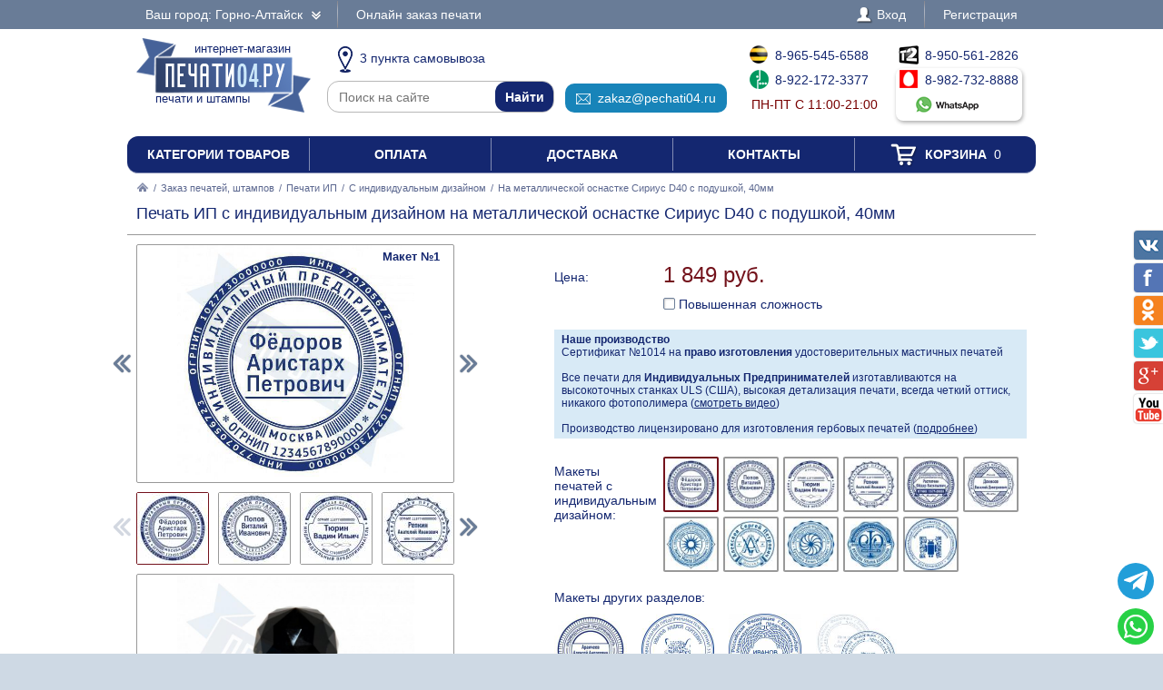

--- FILE ---
content_type: text/html; charset=UTF-8
request_url: https://pechati04.ru/zakaz/pechati-ip/s-individualnym-dizainom/259810-na-metallicheskoi-osnastke-sirius-d40-s-podushkoi-40mm
body_size: 11217
content:
<!DOCTYPE html PUBLIC "-//W3C//DTD XHTML 1.0 Transitional//EN" "http://www.w3.org/TR/xhtml1/DTD/xhtml1-transitional.dtd"> <html xmlns="http://www.w3.org/1999/xhtml"> <head> <meta http-equiv="Content-Type" content="text/html; charset=UTF-8" /> <title>Печать ИП с индивидуальным дизайном на металлической оснастке Сириус D40 с подушкой, 40мм по цене 1849 рублей в интернет-магазине PECHATI04.RU</title> <link rel="shortcut icon" href="/favicon.ico" /> <link rel="alternate" media="only screen and (max-width: 640px)" href="https://m.pechati04.ru/zakaz/pechati-ip/s-individualnym-dizainom/259810-na-metallicheskoi-osnastke-sirius-d40-s-podushkoi-40mm" /> <link rel="stylesheet" type="text/css" href="/js/jquery-ui/jquery-ui.min.css" /> <link rel="stylesheet" type="text/css" href="/js/fancybox/source/jquery.fancybox.css" /> <link rel="stylesheet" type="text/css" href="/js/arcticmodal/jquery.arcticmodal.css" /> <link rel="stylesheet" type="text/css" href="/js/leaflet/leaflet.css" /> <link rel="stylesheet" type="text/css" href="/js/Leaflet.fullscreen-gh-pages/dist/leaflet.fullscreen.css" /> <link rel="stylesheet" type="text/css" href="/css/admin.css" /> <link rel="stylesheet" type="text/css" href="/css/styles.css" /> <script type="text/javascript" src="/js/jquery.min.js"></script> <script type="text/javascript" src="/js/jquery.mobile.min.js"></script> <script type="text/javascript" src="/js/jquery.mousewheel.min.js"></script> <script type="text/javascript" src="/js/jquery-ui/jquery-ui.min.js"></script> <script type="text/javascript" src="/js/fancybox/source/jquery.fancybox.pack.js"></script> <script type="text/javascript" src="/js/arcticmodal/jquery.arcticmodal.min.js"></script> <script type="text/javascript" src="/js/jquery.mask.min.js"></script> <script type="text/javascript" src="/js/clipboard.min.js"></script> <script type="text/javascript" src="/js/leaflet/leaflet.js"></script> <script type="text/javascript" src="/js/Leaflet.fullscreen-gh-pages/dist/Leaflet.fullscreen.min.js"></script> <script type="text/javascript">var change_city_url='/zakaz/pechati-ip/s-individualnym-dizainom/259810-na-metallicheskoi-osnastke-sirius-d40-s-podushkoi-40mm';</script> <script type="text/javascript" src="/js/scripts.js"></script> <script type="text/javascript" src="/js/admin.js"></script> <script type="text/javascript">setInterval(function(){$.get('/auth.php');},540000);</script> </head> <body class="unselectable"> <div class="wrapper"> <div class="top_bg"> <div class="top"> <div class="top_city"> <a class="change_city_link">Ваш город: Горно-Алтайск <span class="top_city_icon"></span></a> </div> <ul class="top_menu"> <li><a href="/order">Онлайн заказ печати</a></li> </ul> <ul class="top_menu top_menu_right"> <li><a class="modal" href="/login"><span class="top_user"><span class="top_user_icon"></span> Вход</span></a></li> <li><a class="modal" href="/register">Регистрация</a></li> </ul> <div class="clear"></div> </div> </div> <div class="header"> <a class="header_logo" href="/"><span class="header_logo_top">интернет-магазин</span> <img src="/img/logo/4.png" alt="Печати04.РУ" /> <span class="header_logo_bottom">печати и штампы</span></a> <div class="header_operators"> <a class="header_operators_pickups" href="/contacts"><span class="header_operators_icon header_operators_icon_pc"></span>3 пункта самовывоза</a> <form class="header_operators_search header_search" action="https://ya.ru/search/" method="get"><input type="hidden" name="site" value="pechati04.ru" /><input type="text" name="text" placeholder="Поиск на сайте" /><input type="submit" value="Найти" /></form> <a class="header_operators_email" href="mailto:zakaz@pechati04.ru" data-clipboard-text="zakaz@pechati04.ru" onclick="return false"><span class="header_operators_icon header_operators_icon_em"></span>zakaz@pechati04.ru</a> <span class="header_operators_phones header_operators_phones_left"> <a class="header_operators_phone" href="tel:+79655456588"><span class="header_operators_icon header_operators_icon_bl"></span>8-965-545-6588</a><br /> <a class="header_operators_phone" href="tel:+79221723377"><span class="header_operators_icon header_operators_icon_mg"></span>8-922-172-3377</a><br /> <span class="header_operators_schedule">пн-пт с 11:00-21:00</span> </span> <span class="header_operators_phones header_operators_phones_right"> <a class="header_operators_phone" href="tel:+79505612826"><span class="header_operators_icon header_operators_icon_t2"></span>8-950-561-2826</a><br /> <a class="header_operators_group" target="_blank" href="https://wa.me/79827328888?text=%D0%97%D0%B4%D1%80%D0%B0%D0%B2%D1%81%D1%82%D0%B2%D1%83%D0%B9%D1%82%D0%B5%21+%D0%A5%D0%BE%D1%87%D1%83+%D0%B7%D0%B0%D0%BA%D0%B0%D0%B7%D0%B0%D1%82%D1%8C+%D0%9F%D0%B5%D1%87%D0%B0%D1%82%D1%8C+%D0%98%D0%9F+%D1%81+%D0%B8%D0%BD%D0%B4%D0%B8%D0%B2%D0%B8%D0%B4%D1%83%D0%B0%D0%BB%D1%8C%D0%BD%D1%8B%D0%BC+%D0%B4%D0%B8%D0%B7%D0%B0%D0%B9%D0%BD%D0%BE%D0%BC+%D0%BD%D0%B0+%D0%BC%D0%B5%D1%82%D0%B0%D0%BB%D0%BB%D0%B8%D1%87%D0%B5%D1%81%D0%BA%D0%BE%D0%B9+%D0%BE%D1%81%D0%BD%D0%B0%D1%81%D1%82%D0%BA%D0%B5+%D0%A1%D0%B8%D1%80%D0%B8%D1%83%D1%81+D40+%D1%81+%D0%BF%D0%BE%D0%B4%D1%83%D1%88%D0%BA%D0%BE%D0%B9%2C+40%D0%BC%D0%BC+%D0%B2+%D0%93%D0%BE%D1%80%D0%BD%D0%BE-%D0%90%D0%BB%D1%82%D0%B0%D0%B9%D1%81%D0%BA%D0%B5+%D0%B7%D0%B0+1849+%D1%80%D1%83%D0%B1"> <span class="header_operators_phone"><span class="header_operators_icon header_operators_icon_ms"></span>8-982-732-8888</span><br /> <span class="header_operators_messengers"><span class="header_operators_icon header_operators_icon_wp"></span>&nbsp;</span> </a> </span> </div> <div class="clear"></div> </div> <ul class="header_menu"><li><a href="/categories">Категории товаров</a></li><li><a href="/payment">Оплата</a></li><li><a href="/delivery">Доставка</a></li><li><a href="/contacts">Контакты</a></li><li><a href="/cart"><span class="header_cart"><span class="header_cart_icon"></span> Корзина<span class="header_cart_count"> 0</span></span></a></li></ul> <div class="layout_wrapper"> <div class="content"> <div class="nav"><a href="/"><img src="/img/root.png" alt="Главная" /></a> / <a href="/zakaz">Заказ печатей, штампов</a> / <a href="/zakaz/pechati-ip">Печати ИП</a> / <a href="/zakaz/pechati-ip/s-individualnym-dizainom">С индивидуальным дизайном</a> / <span>На металлической оснастке Сириус D40 с подушкой, 40мм</span></div> <div class="item"> <h1>Печать ИП с индивидуальным дизайном на металлической оснастке Сириус D40 с подушкой, 40мм</h1> <hr /> <div class="item_layout_wrapper"> <div class="item_layout"> <div class="item_layout_center"> <form class="item_form" action="/cart" method="post" enctype="multipart/form-data"> <input type="hidden" name="token" value="1f47ba0be5e881da9c3950ea8beed440" /> <input type="hidden" name="return_url" value="/zakaz/pechati-ip/s-individualnym-dizainom/259810-na-metallicheskoi-osnastke-sirius-d40-s-podushkoi-40mm" /> <input type="hidden" name="item" value="259810" /> <div class="item_dl"><div class="item_dt item_dt_pad">Цена:</div><div class="item_dd"> <span class="item_price"><span class="item_price_current" data-price="1849">1 849 руб.</span></span>  <div class="item_options"> <label class="form item_option"><input type="checkbox" name="options[]" value="tricky" /> Повышенная сложность <span class="tooltip"><center>Коэффициент сложности применяется в случае,если для изготовления печати необходимы дополнительные затраты времени дизайнера. Также коэффициент применяется к сложным печатям.<br /><img src="/img/tricky.jpg" alt="pic" /><br />Примеры сложных печатей</center></span></label> </div> </div><div class="clear"></div></div> <div style="background:#d8eaf6;padding:4px 8px;font-size:.857143em"> <b>Наше производство</b><br> Сертификат №1014 на <b>право изготовления</b> удостоверительных мастичных печатей<br><br> Все печати для <b>Индивидуальных Предпринимателей</b> изготавливаются на высокоточных станках ULS (США), высокая детализация печати, всегда четкий оттиск, никакого фотополимера (<a href="?video=gost&amp;autoplay" style="text-decoration:underline">смотреть видео</a>)<br><br> Производство лицензировано для изготовления гербовых печатей (<a href="/zakaz/gerbovye-pechati" style="text-decoration:underline">подробнее</a>) </div> <div class="item_dl"><div class="item_dt item_dt_pad">Макеты печатей с индивидуальным дизайном:</div><div class="item_dd"><ul class="item_switch" data-type="models"><li><label class="active" title="Макет №1"><input type="radio" name="model" value="files/models/pechati-obrazec-ip-38.jpg" checked="checked" data-options="ФИО|ОГРНИП|ИНН|Город" /> <img src="/resize/thumb/files/models/pechati-obrazec-ip-38.jpg" alt="pic" /></label></li><li><label title="Макет №2"><input type="radio" name="model" value="files/models/pechati-obrazec-ip-46.jpg" data-options="ФИО|ОГРНИП|ИНН|Город" /> <img src="/resize/thumb/files/models/pechati-obrazec-ip-46.jpg" alt="pic" /></label></li><li><label title="Макет №3"><input type="radio" name="model" value="files/models/pechati-obrazec-ip-74.jpg" data-options="ФИО|ОГРНИП|ИНН|Город" /> <img src="/resize/thumb/files/models/pechati-obrazec-ip-74.jpg" alt="pic" /></label></li><li><label title="Макет №4"><input type="radio" name="model" value="files/models/pechati-obrazec-ip-75.jpg" data-options="ФИО|ОГРНИП|ИНН|Город" /> <img src="/resize/thumb/files/models/pechati-obrazec-ip-75.jpg" alt="pic" /></label></li><li><label title="Макет №5"><input type="radio" name="model" value="files/models/pechati-obrazec-ip-93.jpg" data-options="ФИО|ОГРНИП|Город" /> <img src="/resize/thumb/files/models/pechati-obrazec-ip-93.jpg" alt="pic" /></label></li><li><label title="Макет №6"><input type="radio" name="model" value="files/models/pechati-obrazec-ip-98.jpg" data-options="ФИО|ОГРНИП|Город" /> <img src="/resize/thumb/files/models/pechati-obrazec-ip-98.jpg" alt="pic" /></label></li><li><label title="Макет №7"><input type="radio" name="model" value="files/models/d-56.jpg" data-options="ОГРНИП|ФИО|Город" /> <img src="/resize/thumb/files/models/d-56.jpg" alt="pic" /></label></li><li><label title="Макет №8"><input type="radio" name="model" value="files/models/d-13.jpg" data-options="ОГРНИП|ФИО|Город|ИНН" /> <img src="/resize/thumb/files/models/d-13.jpg" alt="pic" /></label></li><li><label title="Макет №9"><input type="radio" name="model" value="files/models/d-83.jpg" data-options="ОГРНИП|ФИО|Город" /> <img src="/resize/thumb/files/models/d-83.jpg" alt="pic" /></label></li><li><label title="Макет №10"><input type="radio" name="model" value="files/models/d-85.jpg" data-options="ФИО|ОГРНИП|ИНН|Город" /> <img src="/resize/thumb/files/models/d-85.jpg" alt="pic" /></label></li><li><label title="Макет №11"><input type="radio" name="model" value="files/models/ip-logo-2-invdiv.jpg" data-options="ФИО|ОГРНИП|Город" /> <img src="/resize/thumb/files/models/ip-logo-2-invdiv.jpg" alt="pic" /></label></li></ul></div><div class="clear"></div></div> <div class="item_analogs_title">Макеты других разделов:</div> <ul class="item_analogs"><li><a href="/zakaz/pechati-ip/standartnye/327865-na-metallicheskoi-osnastke-sirius-d40-s-podushkoi-40mm"> <img class="item_analogs_photo" src="/resize/list/files/models/pechati-obrazec-ip-92.jpg" alt="pic"><br /> <span class="item_analogs_name">Стандартные</span><br /> <span class="item_analogs_price">1 599 руб.</span><br /> <span class="item_analogs_count">(99 макетов)</span></a></li><li><a href="/zakaz/pechati-ip/s-logotipom/392690-na-metallicheskoi-osnastke-sirius-d40-s-podushkoi-40mm"> <img class="item_analogs_photo" src="/resize/list/files/models/ip-logo-7.jpg" alt="pic"><br /> <span class="item_analogs_name">С логотипом</span><br /> <span class="item_analogs_price">1 849 руб.</span><br /> <span class="item_analogs_count">(12 макетов)</span></a></li><li><a href="/zakaz/pechati-ip/s-zaschitoi/210293-na-metallicheskoi-osnastke-sirius-d40-s-podushkoi-40mm"> <img class="item_analogs_photo" src="/resize/list/files/models/12.jpg" alt="pic"><br /> <span class="item_analogs_name">С защитой</span><br /> <span class="item_analogs_price">1 849 руб.</span><br /> <span class="item_analogs_count">(28 макетов)</span></a></li><li><a href="/zakaz/pechati-ip/po-ottisku/245675-na-metallicheskoi-osnastke-sirius-d40-s-podushkoi-40mm"> <img class="item_analogs_photo" src="/resize/list/files/models/ip-1-ottisk.jpg" alt="pic"><br /> <span class="item_analogs_name">По оттиску</span><br /> <span class="item_analogs_price">1 999 руб.</span><br /> <span class="item_analogs_count">(1 макет)</span></a></li></ul> <div class="item_dl"><div class="item_dt item_dt_pad">Цвет оснастки:</div><div class="item_dd"><ul class="item_switch" data-type="colors"><li><label title="Черный" class="active"><input type="radio" name="color" value="Черный" checked="checked" /> <img src="/resize/thumb/files/items/sirius-r40-black.jpg" alt="pic" /></label></li><li><label title="Синий"><input type="radio" name="color" value="Синий" /> <img src="/resize/thumb/files/items/sirius-1.png" alt="pic" /></label></li><li><label title="Белый"><input type="radio" name="color" value="Белый" /> <img src="/resize/thumb/files/items/sirius-2.jpg" alt="pic" /></label></li><li><label title="Розовый"><input type="radio" name="color" value="Розовый" /> <img src="/resize/thumb/files/items/sirius-4.jpg" alt="pic" /></label></li></ul></div><div class="clear"></div></div> <div class="item_dl"><div class="item_dt item_dt_pad">Количество:</div><div class="item_dd"> <span class="item_count"><span class="item_count_change item_count_decrease">–</span><input class="item_count_field" type="text" name="count" value="1" /><span class="item_count_change item_count_increase">+</span></span> <span class="item_stock item_color_unavailable" style="color:red" data-unavailable="{&quot;Черный&quot;:true,&quot;Синий&quot;:true,&quot;Белый&quot;:true,&quot;Розовый&quot;:true}">уточняйте наличие</span> </div><div class="clear"></div></div> <div class="form item_dl"> <div class="item_dl_title">Для быстрого изготовления Вы можете указать данные на печати</div> <div data-option="ФИО"><div class="item_dt item_dt_pad">ФИО:</div><div class="item_dd"><input type="text" name="data[ФИО]" placeholder="Иванов Андрей Сергеевич" /></div><div class="clear"></div></div> <div data-option="ОГРН" style="display:none"><div class="item_dt item_dt_pad">ОГРН:</div><div class="item_dd"><input type="text" name="data[ОГРН]" placeholder="1027501147501" pattern="^(\D*\d){13}\D*$" /> <small>(13 цифр)</small></div><div class="clear"></div></div> <div data-option="ОГРНИП"><div class="item_dt item_dt_pad">ОГРНИП:</div><div class="item_dd"><input type="text" name="data[ОГРНИП]" placeholder="312668200584000" pattern="^(\D*\d){15}\D*$" /> <small>(15 цифр)</small></div><div class="clear"></div></div> <div data-option="ИНН"><div class="item_dt item_dt_pad">ИНН:</div><div class="item_dd"><input type="text" name="data[ИНН]" placeholder="668500232972" pattern="^(\D*\d){12}\D*$" /> <small>(12 цифр)</small></div><div class="clear"></div></div> <div data-option="КПП" style="display:none"><div class="item_dt item_dt_pad">КПП:</div><div class="item_dd"><input type="text" name="data[КПП]" placeholder="755651001" pattern="^(\D*\d){9}\D*$" /> <small>(9 цифр)</small></div><div class="clear"></div></div> <div data-option="СНИЛС" style="display:none"><div class="item_dt item_dt_pad">СНИЛС:</div><div class="item_dd"><input type="text" name="data[СНИЛС]" placeholder="64537055502" pattern="^(\D*\d){11}\D*$" /> <small>(11 цифр)</small></div><div class="clear"></div></div> <div data-option="Организация" style="display:none"><div class="item_dt item_dt_pad">Организация:</div><div class="item_dd"><input type="text" name="data[Организация]" placeholder="Престиж" /></div><div class="clear"></div></div> <div data-option="Город"><div class="item_dt item_dt_pad">Город:</div><div class="item_dd"><input type="text" name="data[Город]" placeholder="Горно-Алтайск" /></div><div class="clear"></div></div> <div data-option="Адрес" style="display:none"><div class="item_dt item_dt_pad">Адрес:</div><div class="item_dd"><input type="text" name="data[Адрес]" placeholder="Ленина 1" /></div><div class="clear"></div></div> <div data-option="Сфера деятельности" style="display:none"><div class="item_dt item_dt_pad">Сфера деятельности:</div><div class="item_dd"><input type="text" name="data[Сфера деятельности]" placeholder="Изготовление печатей" /></div><div class="clear"></div></div> <div class="item_dt item_dt_pad">Прикрепить файлы:</div><div class="item_dd"> <input type="file" multiple="multiple" name="files[]" /><br /> <span class="item_form_add" data-add=" &lt;input type=&quot;file&quot; multiple=&quot;multiple&quot; name=&quot;files[]&quot; /&gt;&lt;br /&gt; ">+ добавить больше файлов</span> </div><div class="clear"></div> <div class="item_dt item_dt_pad">Пожелания:</div><div class="item_dd"><textarea name="comments"></textarea></div><div class="clear"></div> <div class="item_dt item_dt_pad item_dt_wide">Добавьте к заказу:</div><div class="clear"></div> <ul class="item_additional"><li><label> <input type="checkbox" name="items[]" value="129200" /> <span class="item_additional_img"><img src="/resize/list/files/items/7011-blue-ok.jpg" alt="pic" /></span><br /> <span class="item_additional_name">Штемпельная краска</span><br /> <span class="item_additional_price">349 руб.</span> <span class="tooltip"><span class="tooltip_item">Trodat 7011, 28 мл<br /><img src="/resize/list/files/items/7011-blue-ok.jpg" alt="pic" /><br />349 руб.</span></span> </label></li><li><label> <input type="checkbox" name="services[]" value="503681" /> <span class="item_additional_img"><img src="/img/backup.png" alt="pic" /></span><br /> <span class="item_additional_name">Прозрачная синяя печать для 1С</span><br /> <span class="item_additional_price">150 руб.</span> <span class="tooltip"><img class="tooltip_img" src="/resize/list/img/cdr.png" alt="pic" /> <strong>С исходным файлом, Вы можете изготовить свою печать, в любой компании и в любом городе.</strong><br />Стоимость клише по готовому макету будет в разы дешевле, и Вы не будете переплачивать за отрисовку точной копии вашей печати.<br /><strong>Сохраните себе исходный файл Вашей печати.</strong><br><br>Помимо этого, мы подготовим синюю печать на прозрачном фоне, для вставки в 1С или в любой другой документ.<br>Рекомендуем так же заказать факсимиле подписи.</span> </label></li></ul> <div style="background:#d8eaf6;padding:4px 8px;margin-top:10px">Заправляйте печати рекомендуемыми нами красками, и Ваши печати всегда будут проставлять отличный оттиск.</div> </div> <div class="item_buttons"> <button class="item_button item_button_bg" type="submit" name="act" value="buy">Купить сейчас</button> <button class="item_button item_button_bg item_button_cart" type="submit" name="act" value="cart"><span class="item_button_cart_icon"></span> Добавить в корзину</button> </div> <div class="item_dl"><div class="item_dt">Оплата:</div><div class="item_dd"> <a class="modal" href="/payment" target="_blank"><img src="/img/footer_payment_methods.png" alt="VISA, MasterCard, WebMoney, Яндекс.Деньги" border="0" /></a> </div><div class="clear"></div></div> <div class="item_dl"><div class="item_dt">Поделиться:</div><div class="item_dd"> <script type="text/javascript" src="//yastatic.net/es5-shims/0.0.2/es5-shims.min.js"></script> <script type="text/javascript" src="//yastatic.net/share2/share.js" async="async"></script> <div class="ya-share2" data-services="vkontakte,twitter,odnoklassniki,facebook,gplus"></div> </div><div class="clear"></div></div> </form> </div> </div> <div class="item_layout_left"> <div class="item_photos" data-type="models"> <span class="item_photos_left"></span><span class="item_photos_right"></span> <a class="item_photo" href="/resize/full/files/models/pechati-obrazec-ip-38.jpg"><img src="/resize/full/files/models/pechati-obrazec-ip-38.jpg" alt="pic" /><span class="item_photo_name">Макет №1</span></a> <div class="item_thumbs"><ul><li><a href="/resize/full/files/models/pechati-obrazec-ip-38.jpg" class="active" data-val="files/models/pechati-obrazec-ip-38.jpg" title="Макет №1"><img src="/resize/thumb/files/models/pechati-obrazec-ip-38.jpg" alt="pic" /></a></li><li><a href="/resize/full/files/models/pechati-obrazec-ip-46.jpg" data-val="files/models/pechati-obrazec-ip-46.jpg" title="Макет №2"><img src="/resize/thumb/files/models/pechati-obrazec-ip-46.jpg" alt="pic" /></a></li><li><a href="/resize/full/files/models/pechati-obrazec-ip-74.jpg" data-val="files/models/pechati-obrazec-ip-74.jpg" title="Макет №3"><img src="/resize/thumb/files/models/pechati-obrazec-ip-74.jpg" alt="pic" /></a></li><li><a href="/resize/full/files/models/pechati-obrazec-ip-75.jpg" data-val="files/models/pechati-obrazec-ip-75.jpg" title="Макет №4"><img src="/resize/thumb/files/models/pechati-obrazec-ip-75.jpg" alt="pic" /></a></li><li><a href="/resize/full/files/models/pechati-obrazec-ip-93.jpg" data-val="files/models/pechati-obrazec-ip-93.jpg" title="Макет №5"><img src="/resize/thumb/files/models/pechati-obrazec-ip-93.jpg" alt="pic" /></a></li><li><a href="/resize/full/files/models/pechati-obrazec-ip-98.jpg" data-val="files/models/pechati-obrazec-ip-98.jpg" title="Макет №6"><img src="/resize/thumb/files/models/pechati-obrazec-ip-98.jpg" alt="pic" /></a></li><li><a href="/resize/full/files/models/d-56.jpg" data-val="files/models/d-56.jpg" title="Макет №7"><img src="/resize/thumb/files/models/d-56.jpg" alt="pic" /></a></li><li><a href="/resize/full/files/models/d-13.jpg" data-val="files/models/d-13.jpg" title="Макет №8"><img src="/resize/thumb/files/models/d-13.jpg" alt="pic" /></a></li><li><a href="/resize/full/files/models/d-83.jpg" data-val="files/models/d-83.jpg" title="Макет №9"><img src="/resize/thumb/files/models/d-83.jpg" alt="pic" /></a></li><li><a href="/resize/full/files/models/d-85.jpg" data-val="files/models/d-85.jpg" title="Макет №10"><img src="/resize/thumb/files/models/d-85.jpg" alt="pic" /></a></li><li><a href="/resize/full/files/models/ip-logo-2-invdiv.jpg" data-val="files/models/ip-logo-2-invdiv.jpg" title="Макет №11"><img src="/resize/thumb/files/models/ip-logo-2-invdiv.jpg" alt="pic" /></a></li></ul><div class="item_thumbs_left"></div><div class="item_thumbs_right"></div></div> </div> <div class="item_photos" data-type="photos" data-color="Черный"> <a class="item_photo" href="/resize/full/files/items/sirius-r40-black.jpg"><img src="/resize/full/files/items/sirius-r40-black.jpg" alt="pic" /></a> <div class="item_thumbs"><ul><li><a href="/resize/full/files/items/sirius-r40-black.jpg" class="active" data-val="files/items/sirius-r40-black.jpg"><img src="/resize/thumb/files/items/sirius-r40-black.jpg" alt="pic" /></a></li><li><a href="/resize/full/files/items/b4.jpg" data-val="files/items/b4.jpg"><img src="/resize/thumb/files/items/b4.jpg" alt="pic" /></a></li><li><a href="/resize/full/files/items/ch1.jpg" data-val="files/items/ch1.jpg"><img src="/resize/thumb/files/items/ch1.jpg" alt="pic" /></a></li><li><a href="/resize/full/files/items/ch2.jpg" data-val="files/items/ch2.jpg"><img src="/resize/thumb/files/items/ch2.jpg" alt="pic" /></a></li><li><a href="/resize/full/files/items/ch3.jpg" data-val="files/items/ch3.jpg"><img src="/resize/thumb/files/items/ch3.jpg" alt="pic" /></a></li></ul><div class="item_thumbs_left"></div><div class="item_thumbs_right"></div></div> </div> <div class="item_photos" data-type="photos" data-color="Синий" style="display:none"> <a class="item_photo" href="/resize/full/files/items/sirius-1.png"><img src="/resize/full/files/items/sirius-1.png" alt="pic" /></a> <div class="item_thumbs"><ul><li><a href="/resize/full/files/items/sirius-1.png" class="active" data-val="files/items/sirius-1.png"><img src="/resize/thumb/files/items/sirius-1.png" alt="pic" /></a></li><li><a href="/resize/full/files/items/sirius-2.png" data-val="files/items/sirius-2.png"><img src="/resize/thumb/files/items/sirius-2.png" alt="pic" /></a></li><li><a href="/resize/full/files/items/sirius-3.png" data-val="files/items/sirius-3.png"><img src="/resize/thumb/files/items/sirius-3.png" alt="pic" /></a></li><li><a href="/resize/full/files/items/sirius-r40-blue.jpg" data-val="files/items/sirius-r40-blue.jpg"><img src="/resize/thumb/files/items/sirius-r40-blue.jpg" alt="pic" /></a></li></ul><div class="item_thumbs_left"></div><div class="item_thumbs_right"></div></div> </div> <div class="item_photos" data-type="photos" data-color="Белый" style="display:none"> <a class="item_photo" href="/resize/full/files/items/sirius-2.jpg"><img src="/resize/full/files/items/sirius-2.jpg" alt="pic" /></a> <div class="item_thumbs"><ul><li><a href="/resize/full/files/items/sirius-2.jpg" class="active" data-val="files/items/sirius-2.jpg"><img src="/resize/thumb/files/items/sirius-2.jpg" alt="pic" /></a></li><li><a href="/resize/full/files/items/b1-2.jpg" data-val="files/items/b1-2.jpg"><img src="/resize/thumb/files/items/b1-2.jpg" alt="pic" /></a></li><li><a href="/resize/full/files/items/b3.jpg" data-val="files/items/b3.jpg"><img src="/resize/thumb/files/items/b3.jpg" alt="pic" /></a></li><li><a href="/resize/full/files/items/b4.jpg" data-val="files/items/b4.jpg"><img src="/resize/thumb/files/items/b4.jpg" alt="pic" /></a></li><li><a href="/resize/full/files/items/belyi-2.jpg" data-val="files/items/belyi-2.jpg"><img src="/resize/thumb/files/items/belyi-2.jpg" alt="pic" /></a></li></ul><div class="item_thumbs_left"></div><div class="item_thumbs_right"></div></div> </div> <div class="item_photos" data-type="photos" data-color="Розовый" style="display:none"> <a class="item_photo" href="/resize/full/files/items/sirius-4.jpg"><img src="/resize/full/files/items/sirius-4.jpg" alt="pic" /></a> <div class="item_thumbs"><ul><li><a href="/resize/full/files/items/sirius-4.jpg" class="active" data-val="files/items/sirius-4.jpg"><img src="/resize/thumb/files/items/sirius-4.jpg" alt="pic" /></a></li></ul><div class="item_thumbs_left"></div><div class="item_thumbs_right"></div></div> </div> <hr> <br><br><b>Приемущества печатей из резины:</b><br><span style="font-size:.857143em">- Оттиск всегда четкий, высокая детализация печати<br>- Прочное клише, исключено повреждение печати<br>- Краска не разъедает клише печати</span><br><br><a class="modal" href="/preimuschestva-pechatei-iz-reziny" style="text-decoration:underline;text-decoration-style:dotted">подробнее<br><img src="/resize/full/img/polimer-rezina.jpg" alt="pic" style="max-width:100%"></a> <br><br><br><b>Высокоточный гравер ULS (США)</b><br><br><a href="?video=gost&amp;autoplay" style="text-decoration:underline;text-decoration-style:dotted">смотреть видео<br><img src="/resize/full/img/laser.jpg" alt="pic" style="max-width:100%"></a> </div> <div class="clear"></div> </div> <div class="contacts_wrapper"> <div style="display:none"><input type="radio" name="pickup" value="" checked="checked" /></div> <div class="contacts_pickups_title">Самовывоз в Горно-Алтайске &nbsp; <em>3 офиса выдачи</em></div> <ul class="contacts_tabs_titles"><li>На карте</li><li class="active">Списком</li></ul> <ul class="contacts_tabs"> <li> <div class="contacts_map_layout"><div class="contacts_map_layout_center"><div class="contacts_map"></div></div></div><div class="contacts_map_layout_left"><ul class="contacts_map_list"> <li><label><span><input type="radio" name="pickup" value="pick-cdek7151" data-src="cdek" data-name="Самовывоз из пункта выдачи" data-price="0" data-type="side" data-lat="51.9571" data-lng="85.9677" data-popup="&lt;div class=&quot;contacts_map_popup&quot;&gt; &lt;big&gt;ул. Григория Чорос-Гуркина, 4&lt;/big&gt;&lt;br /&gt; &lt;big&gt;офис выдачи&lt;/big&gt;&lt;br /&gt; Пн-Вс 09:00-19:00&lt;br /&gt; Готовность к получению: 5 дней&lt;br /&gt; Стоимость самовывоза: бесплатно&lt;br /&gt; &lt;/div&gt;" /></span><span><big>ул. Григория Чорос-Гуркина, 4</big><br />Пн-Вс 09:00-19:00</span></label></li> <li><label><span><input type="radio" name="pickup" value="pick-cdek1395" data-src="cdek" data-name="Самовывоз из пункта выдачи" data-price="0" data-type="side" data-lat="51.9565" data-lng="85.9503" data-popup="&lt;div class=&quot;contacts_map_popup&quot;&gt; &lt;big&gt;ул. Чорос Гуркина, 39/6&lt;/big&gt;&lt;br /&gt; &lt;big&gt;офис выдачи&lt;/big&gt;&lt;br /&gt; Пн-Пт 10:00-19:00,&lt;br /&gt;Сб-Вс 10:00-18:00&lt;br /&gt; Готовность к получению: 5 дней&lt;br /&gt; Стоимость самовывоза: бесплатно&lt;br /&gt; &lt;/div&gt;" /></span><span><big>ул. Чорос Гуркина, 39/6</big><br />Пн-Пт 10:00-19:00,<br />Сб-Вс 10:00-18:00</span></label></li> <li><label><span><input type="radio" name="pickup" value="pick-cdek3136" data-src="cdek" data-name="Самовывоз из пункта выдачи" data-price="0" data-type="side" data-lat="51.9615" data-lng="85.9134" data-popup="&lt;div class=&quot;contacts_map_popup&quot;&gt; &lt;big&gt;Проспект Коммунистический, 109/14&lt;/big&gt;&lt;br /&gt; &lt;big&gt;офис выдачи&lt;/big&gt;&lt;br /&gt; Пн-Пт 10:00-19:00,&lt;br /&gt;Сб-Вс 10:00-18:00&lt;br /&gt; Готовность к получению: 5 дней&lt;br /&gt; Стоимость самовывоза: бесплатно&lt;br /&gt; &lt;/div&gt;" /></span><span><big>Проспект Коммунистический, 109/14</big><br />Пн-Пт 10:00-19:00,<br />Сб-Вс 10:00-18:00</span></label></li> </ul></div><div class="clear"></div> </li> <li class="active"> <table class="contacts_table"> <thead><tr><th>Офис выдачи</th><th>Получение</th><th>Стоимость</th></tr></thead> <tbody data-value="pick-cdek7151"> <tr class="contacts_table_item"> <td>ул. Григория Чорос-Гуркина, 4</td> <td>5 дней</td> <td>бесплатно</td> </tr> <tr><td colspan="3"><div class="contacts_table_details"> <div class="contacts_table_location">Ближайшая остановка ТЦ Ткацкий, войти в ТЦ Ткацкий 2, через вход по улице Григория Чорос-Гуркина, 1 этаж</div> <div class="contacts_table_map"></div> </div></td></tr> </tbody> <tbody data-value="pick-cdek1395"> <tr class="contacts_table_item"> <td>ул. Чорос Гуркина, 39/6</td> <td>5 дней</td> <td>бесплатно</td> </tr> <tr><td colspan="3"><div class="contacts_table_details"> <div class="contacts_table_map"></div> </div></td></tr> </tbody> <tbody data-value="pick-cdek3136"> <tr class="contacts_table_item"> <td>Проспект Коммунистический, 109/14</td> <td>5 дней</td> <td>бесплатно</td> </tr> <tr><td colspan="3"><div class="contacts_table_details"> <div class="contacts_table_location">ТЦ «Горный» левое крыло, рядом со Сбербанком.</div> <div class="contacts_table_map"></div> </div></td></tr> </tbody> </table> </li> </ul> <table class="contacts_delivery_table"> <tr><th class="contacts_delivery_title">Варианты доставки</th><th>Стоимость</th></tr> <tr class="contacts_delivery_pickup"> <td> Самовывоз<br /><small>3 офиса выдачи в Горно-Алтайске</small> <br /><small>Бесплатно при заказе изготовления печати</small> </td> <td class="contacts_delivery_price"><big>бесплатно</big></td> </tr> <tr class="contacts_delivery_row"> <td><label> <input type="radio" name="pickup" value="cdek-cdekcity822" data-name="Доставка курьером по адресу" data-price="299" id="pickup-cdek-cdekcity822" /> Доставка курьером по адресу в Горно-Алтайске<br /> <small>Доставка на домашний адрес или в офис прямо в руки</small><br /> <small>Срок доставки: 5 дней</small> <br /><small>Бесплатно при заказе печатей от 2999 рублей</small> </label></td> <td class="contacts_delivery_price"><label for="pickup-cdek-cdekcity822"><big>299 р.</big><br /><small>или бесплатно</small></label></td> </tr> <tr><td>Доставка в Ваш населенный пункт<br /><small>Начните набирать и выберите из выпадающего списка</small></td><td class="form contacts_delivery_price"><input type="text" class="pickup_custom_city" /></td></tr> </table> </div> <div class="item_tabs"> <div class="item_tab"><div class="item_tab_title"><hr />Описание товара</div><ul> <li>Печать ИП с индивидуальным дизайном на металлической оснастке Сириус D40 с подушкой, 40мм по цене 1849 рублей и еще <a href="/zakaz/pechati-ip/s-individualnym-dizainom">69 видов печатей с индивидуальным дизайном</a></li> <li>Доставка по Горно-Алтайску и Алтаю от 299 рублей или бесплатно</li> <li>Габариты : высота 60мм, ширина 50мм, глубина 50мм, вес 89 грамм</li> </ul> </div> </div> <center class="form"><button onclick="$('html,body').animate({scrollTop:Math.max($('.item_buttons').offset().top+100-$(window).height(),0)}); $('.item_form button[name=&quot;act&quot;][value=&quot;cart&quot;]').click();">Добавить в корзину</button></center> </div> </div> <div class="clear"></div> </div>   <div class="footer_menu"> <div class="footer_menu_col"> <div class="footer_menu_title">Заказ печатей, штампов</div> <ul class="footer_menu_list"> <li><a href="/zakaz/pechati-ip">Печати ИП</a></li> <li><a href="/zakaz/pechati-ooo">Печати ООО</a></li> <li><a href="/zakaz/zaschita-ot-poddelki">Защита от подделки</a></li> <li><a href="/zakaz/shtampy">Штампы</a></li> <li><a href="/zakaz/meditsinskie-pechati">Медицинские печати</a></li> <li><a href="/zakaz/faksimile">Факсимиле</a></li> <li><a href="/zakaz/pechati-po-ottisku">Печати по оттиску</a></li> <li><a href="/zakaz/gerbovye-pechati">Гербовые печати</a></li> <li><a href="/zakaz/kadastrovye-pechati">Кадастровые печати</a></li> <li><a href="/zakaz/samozanyatye">Самозанятые</a></li> <li><a href="/zakaz/detskie-pechati">Детские печати</a></li> </ul> </div> <div class="footer_menu_col"> <div class="footer_menu_title">Оснастки для печатей</div> <ul class="footer_menu_list"> <li><a href="/osnastki/avtomaticheskie">Автоматические</a></li> <li class="footer_menu_logos"> <a href="/osnastki/avtomaticheskie/trodat"><img src="/resize/icon/files/sections/logo-trodat.png" alt="pic" /></a> <a href="/osnastki/avtomaticheskie/colop"><img src="/resize/icon/files/sections/logo-colop.png" alt="pic" /></a> <a href="/osnastki/avtomaticheskie/shiny"><img src="/resize/icon/files/sections/logo-shiny.png" alt="pic" /></a> <a href="/osnastki/avtomaticheskie/grm"><img src="/resize/icon/files/sections/logo-grm.png" alt="pic" /></a> </li> <li><a href="/osnastki/karmannye">Карманные</a></li> <li><a href="/osnastki/ruchnye-plastmassovye">Ручные пластмассовые</a></li> <li><a href="/osnastki/metallicheskie">Металлические</a></li> <li><a href="/datery">Датеры</a></li> <li><a href="/numeratory">Нумераторы</a></li> </ul> </div> <div class="footer_menu_col"> <div class="footer_menu_title">Сервис для клиента</div> <ul class="footer_menu_list"> <li><a href="/about">О компании</a></li> <li><a href="https://wa.me/79827328888?text=%D0%97%D0%B4%D1%80%D0%B0%D0%B2%D1%81%D1%82%D0%B2%D1%83%D0%B9%D1%82%D0%B5%21+%D0%A5%D0%BE%D1%87%D1%83+%D0%B7%D0%B0%D0%BA%D0%B0%D0%B7%D0%B0%D1%82%D1%8C+%D0%9F%D0%B5%D1%87%D0%B0%D1%82%D1%8C+%D0%98%D0%9F+%D1%81+%D0%B8%D0%BD%D0%B4%D0%B8%D0%B2%D0%B8%D0%B4%D1%83%D0%B0%D0%BB%D1%8C%D0%BD%D1%8B%D0%BC+%D0%B4%D0%B8%D0%B7%D0%B0%D0%B9%D0%BD%D0%BE%D0%BC+%D0%BD%D0%B0+%D0%BC%D0%B5%D1%82%D0%B0%D0%BB%D0%BB%D0%B8%D1%87%D0%B5%D1%81%D0%BA%D0%BE%D0%B9+%D0%BE%D1%81%D0%BD%D0%B0%D1%81%D1%82%D0%BA%D0%B5+%D0%A1%D0%B8%D1%80%D0%B8%D1%83%D1%81+D40+%D1%81+%D0%BF%D0%BE%D0%B4%D1%83%D1%88%D0%BA%D0%BE%D0%B9%2C+40%D0%BC%D0%BC+%D0%B2+%D0%93%D0%BE%D1%80%D0%BD%D0%BE-%D0%90%D0%BB%D1%82%D0%B0%D0%B9%D1%81%D0%BA%D0%B5+%D0%B7%D0%B0+1849+%D1%80%D1%83%D0%B1" target="_blank">Вопросы и ответы</a></li> <li><a href="/order">Онлайн заказ печатей</a></li> <li><a href="/delivery">Доставка печатей</a></li> <li><a href="/warranty">Гарантийные обязательства</a></li> <li><a href="/documents">Необходимые документы</a></li> <li><a href="/contacts">Контакты компании</a></li> </ul> </div> <div class="footer_menu_col"> <div class="footer_menu_title">Мы в соцсетях</div> <ul class="footer_menu_list"> <li><a href="https://vk.com/" target="_blank"><span class="footer_social"><span class="footer_social_icon_vk"></span> Вконтакте</span></a></li> <li><a href="https://twitter.com/" target="_blank"><span class="footer_social"><span class="footer_social_icon_tw"></span> Twitter</span></a></li> <li><a href="https://ok.ru/group/" target="_blank"><span class="footer_social"><span class="footer_social_icon_od"></span> Одноклассники</span></a></li> <li><a href="https://www.facebook.com/" target="_blank"><span class="footer_social"><span class="footer_social_icon_fb"></span> Facebook</span></a></li> <li><a href="https://plus.google.com/+" target="_blank"><span class="footer_social"><span class="footer_social_icon_gp"></span> Google+</span></a></li> </ul> <br /><a onclick="document.cookie='pt_lt=mobile; path=/; domain=.pechati04.ru'" href="https://m.pechati04.ru/zakaz/pechati-ip/s-individualnym-dizainom/259810-na-metallicheskoi-osnastke-sirius-d40-s-podushkoi-40mm">Мобильная версия</a> </div> <div class="clear"></div> </div> <div class="header footer"> <a class="header_logo" href="/"><span class="header_logo_top">интернет-магазин</span> <img src="/img/logo/4.png" alt="Печати04.РУ" /> <span class="header_logo_bottom">печати и штампы</span></a> <div class="header_operators"> <a class="header_operators_pickups" href="/contacts"><span class="header_operators_icon header_operators_icon_pc"></span>3 пункта самовывоза</a> <form class="header_operators_search header_search" action="https://ya.ru/search/" method="get"><input type="hidden" name="site" value="pechati04.ru" /><input type="text" name="text" placeholder="Поиск на сайте" /><input type="submit" value="Найти" /></form> <a class="header_operators_email" href="mailto:zakaz@pechati04.ru" data-clipboard-text="zakaz@pechati04.ru" onclick="return false"><span class="header_operators_icon header_operators_icon_em"></span>zakaz@pechati04.ru</a> <span class="header_operators_phones header_operators_phones_left"> <a class="header_operators_phone" href="tel:+79655456588"><span class="header_operators_icon header_operators_icon_bl"></span>8-965-545-6588</a><br /> <a class="header_operators_phone" href="tel:+79221723377"><span class="header_operators_icon header_operators_icon_mg"></span>8-922-172-3377</a><br /> <span class="header_operators_schedule">пн-пт с 11:00-21:00</span> </span> <span class="header_operators_phones header_operators_phones_right"> <a class="header_operators_phone" href="tel:+79505612826"><span class="header_operators_icon header_operators_icon_t2"></span>8-950-561-2826</a><br /> <a class="header_operators_group" target="_blank" href="https://wa.me/79827328888?text=%D0%97%D0%B4%D1%80%D0%B0%D0%B2%D1%81%D1%82%D0%B2%D1%83%D0%B9%D1%82%D0%B5%21+%D0%A5%D0%BE%D1%87%D1%83+%D0%B7%D0%B0%D0%BA%D0%B0%D0%B7%D0%B0%D1%82%D1%8C+%D0%9F%D0%B5%D1%87%D0%B0%D1%82%D1%8C+%D0%98%D0%9F+%D1%81+%D0%B8%D0%BD%D0%B4%D0%B8%D0%B2%D0%B8%D0%B4%D1%83%D0%B0%D0%BB%D1%8C%D0%BD%D1%8B%D0%BC+%D0%B4%D0%B8%D0%B7%D0%B0%D0%B9%D0%BD%D0%BE%D0%BC+%D0%BD%D0%B0+%D0%BC%D0%B5%D1%82%D0%B0%D0%BB%D0%BB%D0%B8%D1%87%D0%B5%D1%81%D0%BA%D0%BE%D0%B9+%D0%BE%D1%81%D0%BD%D0%B0%D1%81%D1%82%D0%BA%D0%B5+%D0%A1%D0%B8%D1%80%D0%B8%D1%83%D1%81+D40+%D1%81+%D0%BF%D0%BE%D0%B4%D1%83%D1%88%D0%BA%D0%BE%D0%B9%2C+40%D0%BC%D0%BC+%D0%B2+%D0%93%D0%BE%D1%80%D0%BD%D0%BE-%D0%90%D0%BB%D1%82%D0%B0%D0%B9%D1%81%D0%BA%D0%B5+%D0%B7%D0%B0+1849+%D1%80%D1%83%D0%B1"> <span class="header_operators_phone"><span class="header_operators_icon header_operators_icon_ms"></span>8-982-732-8888</span><br /> <span class="header_operators_messengers"><span class="header_operators_icon header_operators_icon_wp"></span>&nbsp;</span> </a> </span> </div> <div class="clear"></div> </div> <div class="footer_subscribe_bg"> <div class="footer_subscribe"> <a class="footer_payment_methods" href="/payment">Оплата с помощью<br />электронных денег<br /><img src="/img/footer_payment_methods.png" alt="VISA, MasterCard, WebMoney, Яндекс.Деньги" /></a> <form class="footer_subscribe_form footer_payment_form" action="/payment" method="get"> <div class="footer_subscribe_text">Введите номер заказа</div> <div class="footer_subscribe_field"><input type="text" name="id" /><input type="submit" value="Оплатить" /></div> </form> <form class="footer_subscribe_form" action="/subscribe" method="post"> <input type="hidden" name="token" value="1f47ba0be5e881da9c3950ea8beed440" /> <input type="hidden" name="return_url" value="/zakaz/pechati-ip/s-individualnym-dizainom/259810-na-metallicheskoi-osnastke-sirius-d40-s-podushkoi-40mm" /> <input type="hidden" name="name" value="" /> <input type="hidden" name="act" value="Подписаться" /> <div class="footer_subscribe_text">Хотите узнавать о новых скидках и специальных предложениях?</div> <div class="footer_subscribe_field"><input type="text" name="email" placeholder="E-mail" /><input type="submit" value="Да" /></div> <div class="footer_subscribe_field"><input type="text" name="phone" placeholder="Телефон" /><input type="submit" value="Да" /></div> </form>  </div> </div> <div class="footer_copy_bg"> <div class="footer_copy"> <div class="footer_counters">   <a href="https://metrika.yandex.ru/stat/?id=50298006&amp;from=informer" target="_blank" rel="nofollow"><img src="https://informer.yandex.ru/informer/50298006/1_1_FFFFFFFF_EFEFEFFF_0_uniques" style="width:80px; height:15px; border:0;" alt="Яндекс.Метрика" title="Яндекс.Метрика: данные за сегодня (уникальные посетители)" class="ym-advanced-informer" data-cid="50298006" data-lang="ru" /></a>   <script type="text/javascript" > (function (d, w, c) { (w[c] = w[c] || []).push(function() { try { w.yaCounter50298006 = new Ya.Metrika2({ id:50298006, clickmap:true, trackLinks:true, accurateTrackBounce:true, webvisor:true }); } catch(e) { } }); var n = d.getElementsByTagName("script")[0], s = d.createElement("script"), f = function () { n.parentNode.insertBefore(s, n); }; s.type = "text/javascript"; s.async = true; s.src = "https://mc.yandex.ru/metrika/tag.js"; if (w.opera == "[object Opera]") { d.addEventListener("DOMContentLoaded", f, false); } else { f(); } })(document, window, "yandex_metrika_callbacks2"); </script> <noscript><div><img src="https://mc.yandex.ru/watch/50298006" style="position:absolute; left:-9999px;" alt="" /></div></noscript>   </div> <div class="footer_copy_text">По всем вопросам и предложениям, связанным с работой сайта, пишите по адресу: Copyright &copy; 2007-2026<br />Разрешается использовать любые материалы проекта в сети Интернет при условии установки прямой<br />ссылки на этот конкретный материал.</div> </div> </div> </div> <ul class="social_right"> <li><a class="social_right_vk" target="_blank" href="https://vk.com/"></a><span class="clear"></span></li> <li><a class="social_right_fb" target="_blank" href="https://www.facebook.com/"></a><span class="clear"></span></li> <li><a class="social_right_ok" target="_blank" href="https://ok.ru/group/"></a><span class="clear"></span></li> <li><a class="social_right_tw" target="_blank" href="https://twitter.com/"></a><span class="clear"></span></li> <li><a class="social_right_gp" target="_blank" href="https://plus.google.com/+"></a><span class="clear"></span></li> <li><a class="social_right_yt" target="_blank" href="https://www.youtube.com/channel/UCoGj0ojO2E8rMlAwEQm55Sw"></a><span class="clear"></span></li> </ul>  <a class="telegram_fixed" href="https://t.me/pechat66_bot" target="_blank"><svg xmlns="http://www.w3.org/2000/svg" viewBox="0 0 448 512"><path d="M446.7 98.6l-67.6 318.8c-5.1 22.5-18.4 28.1-37.3 17.5l-103-75.9-49.7 47.8c-5.5 5.5-10.1 10.1-20.7 10.1l7.4-104.9 190.9-172.5c8.3-7.4-1.8-11.5-12.9-4.1L117.8 284 16.2 252.2c-22.1-6.9-22.5-22.1 4.6-32.7L418.2 66.4c18.4-6.9 34.5 4.1 28.5 32.2z" fill="currentColor"></path></svg></a> <a class="whatsapp_fixed" href="https://wa.me/79827328888?text=%D0%97%D0%B4%D1%80%D0%B0%D0%B2%D1%81%D1%82%D0%B2%D1%83%D0%B9%D1%82%D0%B5%21+%D0%A5%D0%BE%D1%87%D1%83+%D0%B7%D0%B0%D0%BA%D0%B0%D0%B7%D0%B0%D1%82%D1%8C+%D0%9F%D0%B5%D1%87%D0%B0%D1%82%D1%8C+%D0%98%D0%9F+%D1%81+%D0%B8%D0%BD%D0%B4%D0%B8%D0%B2%D0%B8%D0%B4%D1%83%D0%B0%D0%BB%D1%8C%D0%BD%D1%8B%D0%BC+%D0%B4%D0%B8%D0%B7%D0%B0%D0%B9%D0%BD%D0%BE%D0%BC+%D0%BD%D0%B0+%D0%BC%D0%B5%D1%82%D0%B0%D0%BB%D0%BB%D0%B8%D1%87%D0%B5%D1%81%D0%BA%D0%BE%D0%B9+%D0%BE%D1%81%D0%BD%D0%B0%D1%81%D1%82%D0%BA%D0%B5+%D0%A1%D0%B8%D1%80%D0%B8%D1%83%D1%81+D40+%D1%81+%D0%BF%D0%BE%D0%B4%D1%83%D1%88%D0%BA%D0%BE%D0%B9%2C+40%D0%BC%D0%BC+%D0%B2+%D0%93%D0%BE%D1%80%D0%BD%D0%BE-%D0%90%D0%BB%D1%82%D0%B0%D0%B9%D1%81%D0%BA%D0%B5+%D0%B7%D0%B0+1849+%D1%80%D1%83%D0%B1" target="_blank"><svg xmlns="http://www.w3.org/2000/svg" viewBox="0 0 448 512"><path d="M380.9 97.1C339 55.1 283.2 32 223.9 32c-122.4 0-222 99.6-222 222 0 39.1 10.2 77.3 29.6 111L0 480l117.7-30.9c32.4 17.7 68.9 27 106.1 27h.1c122.3 0 224.1-99.6 224.1-222 0-59.3-25.2-115-67.1-157zm-157 341.6c-33.2 0-65.7-8.9-94-25.7l-6.7-4-69.8 18.3L72 359.2l-4.4-7c-18.5-29.4-28.2-63.3-28.2-98.2 0-101.7 82.8-184.5 184.6-184.5 49.3 0 95.6 19.2 130.4 54.1 34.8 34.9 56.2 81.2 56.1 130.5 0 101.8-84.9 184.6-186.6 184.6zm101.2-138.2c-5.5-2.8-32.8-16.2-37.9-18-5.1-1.9-8.8-2.8-12.5 2.8-3.7 5.6-14.3 18-17.6 21.8-3.2 3.7-6.5 4.2-12 1.4-32.6-16.3-54-29.1-75.5-66-5.7-9.8 5.7-9.1 16.3-30.3 1.8-3.7 .9-6.9-.5-9.7-1.4-2.8-12.5-30.1-17.1-41.2-4.5-10.8-9.1-9.3-12.5-9.5-3.2-.2-6.9-.2-10.6-.2-3.7 0-9.7 1.4-14.8 6.9-5.1 5.6-19.4 19-19.4 46.3 0 27.3 19.9 53.7 22.6 57.4 2.8 3.7 39.1 59.7 94.8 83.8 35.2 15.2 49 16.5 66.6 13.9 10.7-1.6 32.8-13.4 37.4-26.4 4.6-13 4.6-24.1 3.2-26.4-1.3-2.5-5-3.9-10.5-6.6z" fill="currentColor"></path></svg></a> </body> </html>